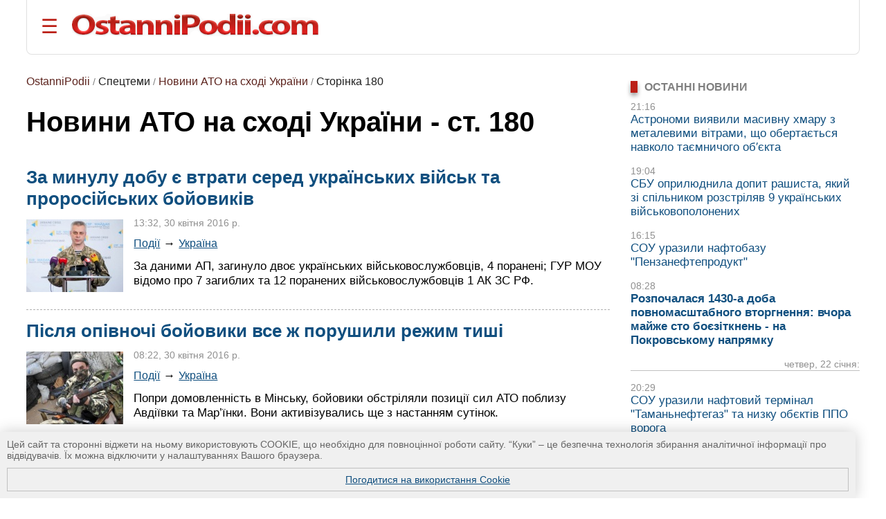

--- FILE ---
content_type: text/html; charset=UTF-8
request_url: https://ostannipodii.com/st/antiteroristichna_operaciya_(ato)/?p=179
body_size: 10252
content:
<!DOCTYPE html>
<html lang="uk">
<head>
<meta charset="utf-8">
<title>Новини АТО на сході України - ст. 180 | Останні події</title>
<meta name="viewport" content="width=device-width, initial-scale=1.0" />
<meta name="description" content="Новини про антитерористичну операцію (АТО), яка проводиться в східних областях України проти російських військовослужбовців, російських найманців і місцевих сепаратистів, які тероризують мирне населення. - ст. 180" />
<meta name="robots" content="index,follow"/>
<meta name="revisit-after" content="1 days"/>
<meta name="author" content="OstanniPodii.com" />
<meta name="keywords" content="АТО, новини, Донбас" />
<link rel="canonical" href="https://ostannipodii.com/st/antiteroristichna_operaciya_(ato)/?p=179" />
<link rel="amphtml" href="https://ostannipodii.com/amp/?st=26&amp;p=179" />
<link rel="alternate" href="https://ostannipodii.com/st/antiteroristichna_operaciya_(ato)/?p=179" hreflang="uk" /><link rel="alternate" href="https://ostannipodii.com/ru/st/antiterroristicheskaya_operaciya_(ato)/" hreflang="ru" />

<meta property="og:title" content="Новини АТО на сході України - ст. 180 | Останні події" />
<meta property="og:description"  content="Новини про антитерористичну операцію (АТО), яка проводиться в східних областях України проти російських військовослужбовців, російських найманців і місцевих сепаратистів, які тероризують мирне населення. - ст. 180" />
<meta property="og:url" content="https://ostannipodii.com/st/antiteroristichna_operaciya_(ato)/?p=179" />
<meta property="og:site_name" content="OstanniPodii.com" />
<meta property="og:type" content="website" />
<meta property="og:image" content="https://ostannipodii.com/imgs/icons/192x192.png" />
<meta property="og:image:width" content="192" />
<meta property="og:image:height" content="192" />
<meta name="twitter:card" content="summary" />
<meta name="twitter:url" content="https://ostannipodii.com/st/antiteroristichna_operaciya_(ato)/?p=179" />
<meta name="twitter:title" content="Новини АТО на сході України - ст. 180 | Останні події" />
<meta name="twitter:description" content="Новини про антитерористичну операцію (АТО), яка проводиться в східних областях України проти російських військовослужбовців, російських найманців і місцевих сепаратистів, які тероризують мирне населення. - ст. 180" />
        

<link rel="shortcut icon" href="//ostannipodii.com/imgs/icons/favicon.ico" type="image/x-icon" />
<link rel="icon" type="image/png" sizes="192x192" href="/imgs/icons/192x192.png" />
<link rel="icon" type="image/png" sizes="144x144" href="/imgs/icons/144x144.png" />
<link rel="icon" type="image/png" sizes="128x128" href="/imgs/icons/128x128.png" />
<link rel="icon" type="image/png" sizes="96x96" href="/imgs/icons/96x96.png" />
<link rel="icon" type="image/png" sizes="48x48" href="/imgs/icons/48x48.png" />
<link rel="icon" type="image/png" sizes="32x32" href="/imgs/icons/32x32.png" />
<script>

if(top != self) top.location.replace(location);

function openNav()
{
	document.getElementById("mySidepanel").style.width = "220px";
}
function closeNav()
{
	document.getElementById("mySidepanel").style.width = "0";
}
function set_cookies_agree()
{
	document.cookie="messages_cookies=true; max-age=31556926; path=/";
	document.getElementById("message_cookies").innerHTML="";
	return false;
}
</script>
<style>
*
    {font-family: Arial,Verdana,Helvetica;padding:0px;margin:0px;}
body
    {width:100%;max-width:1890px;background:#ffffff;}        
h2
    {font-size:1.2em;}
h3
    {font-size:1.1em}
div
    {text-align:left;}
div#conteiner
    {padding:0px;padding-left:3%;padding-right:3%;text-align:center;}
#message_cookies {
    position: fixed;
    bottom: 0;
    left: 0;
    width: 95%;
    height: auto;
    overflow: hidden;
    background-color: #f0f0f0;
    box-shadow: 0 0 20px rgba(0, 0, 0, 0.2);
    z-index: 1000;
    color: #666;
    padding: 10px;
    font-size: 0.9em;
}
#message_cookies a {
    display:block;
    margin-top:10px;
    border:1px solid #c0c0c0;
    padding:8px;
    text-align:center;
    vertical-align:middle;
}
table
    {border:0;border-spacing:0;}
table td, table th
    {border:0;padding:0px;}
img
    {border:0;}
#header
    {padding-top:20px; padding-bottom:20px; margin-bottom:20px; border-bottom:1px solid #e0e0e0;border-left:1px solid #e0e0e0;border-right:1px solid #e0e0e0; border-radius:0 0 8px 8px;}
#header #toplogoblk
    {font-size:0; line-height:0; padding:12px; padding-top:10px;padding-left:0px;}
#header #topmenublk
    {font-size:0;line-height:0;}
#footer
    {background:#363636;color:#ffffff;}
#footer a
    {color:#ffffff;text-decoration:underline;}
#footer a:hover
    {text-decoration:none;}
@media screen and (orientation:landscape) {
	#leftblockmain
		{float:left;width:25%;}
	#rightblockmain
		{float:right;width:75%;}
	#leftblockcat
		{float:left;width:70%;}
	#rightblockcat
		{float:right;width:30%;}
	.leftblockart
		{float:left;width:70%;}
	.rightblockart
		{float:right;width:30%;}
	.rightblockdiv
		{padding-left:30px;}
	.catblockleft
		{float:left;width:50%;margin-bottom:20px;}
	.catblockright
		{float:right;width:50%;margin-bottom:20px;}
	.catblockinsdiv
		{padding-left:30px;}
	#impblock
		{padding-left:30px;}
	.fid1
		{float:left;width:30%}
	.fid2
		{float:left;width:70%}
}
@media screen and (orientation:portrait) {
	.catblockleft,
	.catblockright
		{margin-top:30px;}
	.rightblockdiv
		{padding-bottom:30px;}
}
#sitelogo img
    {width:100%;max-width:412px;}
.clearall
    {clear:both;font-size:0px;}
a
    {color:#104f7f;text-decoration:underline;}
a:hover
    {color:#1b6b91;text-decoration:none;}
.attent 
    {color:red;}
.imgtxt
    {color:#3e3e3e;background-color:#eeeefe;}
.hdrtxt
    {background-color:#afeeee;}
.topimgtxt
    {color:#707070;line-height:140%;}
/*
	MENU section
*/
.sidepanel {
    height: 100%;
    width: 0;
    position: fixed;
    z-index: 1;
    top: 0;
    left: 0;
    background-color: #fff;
    overflow-x: hidden;
    padding-top: 50px;
    padding-bottom: 50px;
    transition: 0.5s;
    box-shadow:0 0px 30px rgba(0,0,0,0.5);
}
.sidepanel ul
    {list-style-type:none;}
.sidepanel ul li
    {margin-top:15px;margin-bottom:15px}
.sidepanel .menuttl
    {color:#111;background:#f2f2f2;font-size:1.2em;text-transform:uppercase;}
.sidepanel a {
    color:#0F3670;
    font-size:1em;
    text-decoration:none;
    transition: 0.3s;
}
.sidepanel a:hover {
    text-decoration:underline;
}
.sidepanel a.closebtn {
    position: absolute;
    top: 0;
    right: 25px;
    font-size: 2.2em;
    text-decoration:none;
    margin-left: 50px;
}
.openbtn {
    font-size: 28px;
    cursor: pointer;
    background-color: #fff;
    color: #BB2017;
    border: none;
    padding-left:20px
}
.openbtn:hover {
    color: #000;
}
/*
	End of MENU section
*/
.blockheader
    {font-size:0.95em;color:#808080;text-transform:uppercase;}  
.blockheader a
    {font-weight:bold;}
.blockheader h1,
.blockheader h2
    {font-size:1.05em;}        
.tbltdsidpnlblck
    {width:60px;text-align:left;vertical-align:top;padding-top:5px;}
.lastnewsdiv
    {margin-top:10px;margin-bottom:15px;}
.lastnewsdiv span
    {font-size:0.85em;color:#909090;}
.lastnewsdiv a
    {font-size:1.05em;text-decoration:none;}
.lastnewsdiv a:visited
    {color:#8599a2;}
.lastnewsdiv a:hover
    {color:#1b6b91;text-decoration:underline;}
.lastnewsdiv a.impnb
    {font-weight:bold;}
.catblocktop img
    {float:left;margin-top:5px;margin-right:8px;margin-bottom:5px;}
.catblocktop div a.mpcha
    {font-weight:bold;text-decoration:none;}
.catblocktop div a.mpcha:hover
    {text-decoration:underline;}
.catblocktop div span
    {display:block;margin-top:8px;font-size:0.9em;color:#909090;}
.catblocktop div p
    {margin-top:8px;color:#303030;}

div#subsubcatd {text-align:left;margin-left:0px;}
div#subsubcatd b {padding:3px;background:#cccccc;}
div#subsubcatd a, div#subsubcatd b {font-size:1em;font-weight:bold;}
div#subsubcatd a {color:#761a11;text-decoration:none}
div#subsubcatd a:hover {color:#202020;text-decoration:underline;}
/*
    BestNews section
*/
@media screen and (orientation:landscape) {
    .bneld {width:25%;float:left;}
}
@media screen and (orientation:portrait) {
}
.bneld div {padding:10px;padding-bottom:0px;}
.bneld img {float:left;margin-top:3px;margin-right:10px;margin-bottom:7px;}
.bneld a {font-size:0.9em;display:block;text-decoration:none;}
.bneld a:visited {color:#8599a2}
.bneld a:hover {color:#1b6b91;text-decoration:underline;}
/*
    End of BestNews section
*/
div.bbmid1 {margin-bottom:20px;}
div.bbmid1 ul {margin:0px; padding:0px}
div.bbmid1 ul li {float:left;list-style-type:none; margin:12px;}	
a.artsmlr {color:#0066aa;text-decoration:none;font-size:0.9em}
a.artsmlr:hover {text-decoration:underline;}

h1 {font-size:2.5em;font-weight:bold;padding-bottom:10px;padding-top:20px;line-height:95%;}
div#categories {background:#f0f0f0;margin-bottom:20px;}
div#categories a {text-decoration:none;color:#5c231d;font-weight:bold;}
div#categories a:hover {text-decoration:underline;color:black}
div#categories ul li {float:left;list-style-type:none; margin:12px;}

.anninfo {font-size:0.9em;color:#808080;padding-bottom:10px;margin-bottom:0px;}
.anninfo a {color:#5c231d;text-decoration:none;font-size:1.1em}
.anninfo a:hover {text-decoration:underline;color:#000000;}
.anninfo span {color:#202020;text-decoration:none;font-size:1.1em}
.anninfo {margin-bottom:0px;padding-bottom:10px}
div.annotdiv {padding-bottom:15px;margin-bottom:15px;border-bottom:1px dashed #b0b0b0;}
div.annotdiv a.annotlink, div.annotdiv a.annotlink2 {font-size:1.5em;font-weight:bold;display:block;margin-bottom:10px;text-decoration:none;}
div.annotdiv a.annotlink:hover {color:#1b6b91;}
div.annotdiv a.annotlink2 {color:#b21111;}
div.annotdiv a.annotlink2:hover {color:#1b6b91;}
div.annotdiv img {float:left;margin-top:4px;margin-right:15px;margin-bottom:10px;text-decoration:underline;}
div.annotdiv div span {font-size:0.9em;color:#909090;}
div.annotdiv div div.infoa {font-size:1.08em;margin-top:10px;}
div.annotdiv div div.infoa a {font-size:0.95em;}
div.annotdiv div p {font-size:1.09em;margin-top:12px;}
#pageswitcher {margin-top:30px;margin-bottom:20px;text-align:center;}
#pageswitcher span,
#pageswitcher a {margin-right:12px;font-weight:bold;}
#pageswitcher span {font-size:1.2em;margin-right:12px;background:#ebebeb;}
#pageswitcher a {font-size:1.05em;text-decoration:none;color:#97352c;}
#pageswitcher a:hover {text-decoration:underline;color:#000000;}
</style>
</head>
<body>
<div id="conteiner">

<div id="header">
	<table><tr>
		<td style="padding-right:20px;"><button class="openbtn" onclick="openNav()">&#9776;</button></td>
		<td style="padding-right:20px;"><a href="//ostannipodii.com/"><img src="//ostannipodii.com/imgs/logow.png" alt="Останні події, важливі новини" style="width:100%;max-width:356px;" /></a></td>
	</tr></table>
    
    <div id="mySidepanel" class="sidepanel">	
	    <div style="padding-left:10px;padding-right:10px;">
		    <a href="javascript:void(0)" class="closebtn" onclick="closeNav()">&times;</a>
		    <div style="padding-bottom:15px;"><a href="//ostannipodii.com/ru/st/antiterroristicheskaya_operaciya_(ato)/" title="на русском языке">на русском языке</a></div>
		    <div style="padding-left:0px;">
			    <div class="menuttl">розділи:</div>
			    <ul class="menuul"><li><a href="//ostannipodii.com/">Головна</a></li><li><a href="//ostannipodii.com/c/podii/">Події</a></li><li><a href="//ostannipodii.com/c/politika/">Політика</a></li><li><a href="//ostannipodii.com/c/ekonomika/">Економіка</a></li><li><a href="//ostannipodii.com/c/sport/">Спорт</a></li><li><a href="//ostannipodii.com/c/nauka_ta_tekhnika/">Наука та техніка</a></li><li><a href="//ostannipodii.com/c/zhyttya/">Життя</a></li></ul>
		    </div>
		    <div style="padding-left:0px;">
			    <div class="menuttl">теми:</div>
			    <ul class="menuul"><li><a href="//ostannipodii.com/st/masshtabne-rosiyske-vtorgnennya/">Війна України з росією</a></li><li><a href="//ostannipodii.com/st/situaciya_v_krimu__okupaciya_rosieyu/">Ситуація в Криму</a></li><li><a href="//ostannipodii.com/st/produktovi_yarmarki_u_kievi/">Продуктові ярмарки у Києві</a></li></ul>
		    </div>
	    </div>
    </div>
	
</div>
		
<div id="content">
    	
    <div id="leftblockcat">
        <div class="anninfo"><div style="margin-top:10px"><a href="//ostannipodii.com/">OstanniPodii</a> / <span>Спецтеми</span> / <a href="https://ostannipodii.com/st/antiteroristichna_operaciya_(ato)/">Новини АТО на сході України</a> / <span>Сторінка 180</span></div></div><h1>Новини АТО на сході України - ст. 180</h1><p style="color:#808080"><br/><br/>
		<div class="annotdiv"><h3><a class="annotlink" href="//ostannipodii.com/a/201604/za_minulu_dobu_e_vtrati_sered_ukrayinskih_viysk_ta_prorosiyskih_boyovikiv-100011261/">За минулу добу є втрати серед українських військ та проросійських бойовиків</a></h3><img width="140" height="105" src="//ostannipodii.com/a/201604/za_minulu_dobu_e_vtrati_sered_ukrayinskih_viysk_ta_prorosiyskih_boyovikiv-100011261/small.jpg" alt="За минулу добу є втрати серед українських військ та проросійських бойовиків" /><div><span>13:32, 30 квітня 2016 р.</span><div class="infoa"><a href="//ostannipodii.com/c/podii/">Події</a> &rarr; <a href="//ostannipodii.com/c/podii/ukraina/">Україна</a></div><p>За даними АП, загинуло двоє українських військовослужбовців, 4 поранені; ГУР МОУ відомо про 7 загиблих та 12 поранених військовослужбовців 1 АК ЗС РФ.</p></div><div class="clearall"> </div></div>
		<div class="annotdiv"><h3><a class="annotlink" href="//ostannipodii.com/a/201604/pislya_opivnochi_boyoviki_vse_zh_porushili_rezhim_tishi-100011259/">Після опівночі бойовики все ж порушили режим тиші</a></h3><img width="140" height="105" src="//ostannipodii.com/a/201604/pislya_opivnochi_boyoviki_vse_zh_porushili_rezhim_tishi-100011259/small.jpg" alt="Після опівночі бойовики все ж порушили режим тиші" /><div><span>08:22, 30 квітня 2016 р.</span><div class="infoa"><a href="//ostannipodii.com/c/podii/">Події</a> &rarr; <a href="//ostannipodii.com/c/podii/ukraina/">Україна</a></div><p>Попри домовленність в Мінську, бойовики обстріляли позиції сил АТО поблизу Авдіївки та Мар’їнки. Вони активізувались ще з настанням сутінок.</p></div><div class="clearall"> </div></div>
		<div class="annotdiv"><h3><a class="annotlink" href="//ostannipodii.com/a/201604/do_vechora_boyoviki_zdiysnili_14_obstriliv_naygaryachishe__nepodalik_donecka-100011252/">До вечора бойовики здійснили 14 обстрілів, найгарячіше – неподалік Донецька</a></h3><img width="140" height="105" src="//ostannipodii.com/a/201604/do_vechora_boyoviki_zdiysnili_14_obstriliv_naygaryachishe__nepodalik_donecka-100011252/small.jpg" alt="До вечора бойовики здійснили 14 обстрілів, найгарячіше – неподалік Донецька" /><div><span>19:24, 29 квітня 2016 р.</span><div class="infoa"><a href="//ostannipodii.com/c/podii/">Події</a> &rarr; <a href="//ostannipodii.com/c/podii/ukraina/">Україна</a></div><p>На Донецькому напряму біля Красногорівки позиції сил АТО були обстріляні з мінометів 82 мм та 120 мм, стріляли й в районі Мар’їнки; на Маріупольському обстріляли позиції біля Славного, Гнутового, Новотроїцького.</p></div><div class="clearall"> </div></div>
		<div class="annotdiv"><h3><a class="annotlink" href="//ostannipodii.com/a/201604/poroshenko_cogorichniy_velikden_stane_testom_dlya_rosiyi_na_yiyi_prinalezhnist_do_hristiyanskoyi_civilizaciyi-100011250/">Порошенко: Цьогорічний Великдень стане тестом для Росії на її приналежність до християнської цивілізації</a></h3><img width="140" height="105" src="//ostannipodii.com/a/201604/poroshenko_cogorichniy_velikden_stane_testom_dlya_rosiyi_na_yiyi_prinalezhnist_do_hristiyanskoyi_civilizaciyi-100011250/small.jpg" alt="Порошенко: Цьогорічний Великдень стане тестом для Росії на її приналежність до християнської цивілізації" /><div><span>10:11, 29 квітня 2016 р.</span><div class="infoa"><a href="//ostannipodii.com/c/zhyttya/">Життя</a></div><p>Президент України закликав Росію та її маріонеток припинити вогонь хоча б на Пасху; й сам гарантує дотримання режиму припинення вогню, з надією, що він буде постійним.</p></div><div class="clearall"> </div></div>
		<div class="annotdiv"><h3><a class="annotlink" href="//ostannipodii.com/a/201604/minuloyi_dobi_boyoviki_22_razi_obstrilyali_poziciyi_sil_ato-100011248/">Минулої доби бойовики 22 рази обстріляли позиції сил АТО</a></h3><img width="140" height="105" src="//ostannipodii.com/a/201604/minuloyi_dobi_boyoviki_22_razi_obstrilyali_poziciyi_sil_ato-100011248/small.jpg" alt="Минулої доби бойовики 22 рази обстріляли позиції сил АТО" /><div><span>06:55, 29 квітня 2016 р.</span><div class="infoa"><a href="//ostannipodii.com/c/podii/">Події</a> &rarr; <a href="//ostannipodii.com/c/podii/ukraina/">Україна</a></div><p>З Донецька бандити стріляли з мінометів калібрів 120 мм та 82 мм; з великокаліберних мінометів також стріляли на Маріупольському напрямку; були обстріли й на Луганщині.</p></div><div class="clearall"> </div></div>
		<div class="annotdiv"><h3><a class="annotlink" href="//ostannipodii.com/a/201604/minuloyi_dobi_zagiblih_sered_ukrayinskih_viyskovih_nemae_e_sered_viyskovih_1_ak_zs_rf-100011240/">Минулої доби загиблих серед українських військових немає, є серед військових 1 АК ЗС РФ</a></h3><img width="140" height="105" src="//ostannipodii.com/a/201604/minuloyi_dobi_zagiblih_sered_ukrayinskih_viyskovih_nemae_e_sered_viyskovih_1_ak_zs_rf-100011240/small.jpg" alt="Минулої доби загиблих серед українських військових немає, є серед військових 1 АК ЗС РФ" /><div><span>15:52, 28 квітня 2016 р.</span><div class="infoa"><a href="//ostannipodii.com/c/podii/">Події</a> &rarr; <a href="//ostannipodii.com/c/podii/ukraina/">Україна</a></div><p>За інформацією речника АП, в Мар’їнці поранено українського військовослужбовця. Є загиблі та поранені серед проросійських бойовиків внаслідок атаки на Авдіївку та «дружнього» вогню.</p></div><div class="clearall"> </div></div>
		<div class="annotdiv"><h3><a class="annotlink" href="//ostannipodii.com/a/201604/za_seredu_boyoviki_29_raziv_obstrilyali_poziciyi_sil_ato-100011237/">За середу бойовики 29 разів обстріляли позиції сил АТО</a></h3><img width="140" height="105" src="//ostannipodii.com/a/201604/za_seredu_boyoviki_29_raziv_obstrilyali_poziciyi_sil_ato-100011237/small.jpg" alt="За середу бойовики 29 разів обстріляли позиції сил АТО" /><div><span>07:12, 28 квітня 2016 р.</span><div class="infoa"><a href="//ostannipodii.com/c/podii/">Події</a> &rarr; <a href="//ostannipodii.com/c/podii/ukraina/">Україна</a></div><p>20 обстрілів було зафіксовано після 18:00. Кремлівські найманці застосовували міномети різних калібрів по українських позиціях поблизу Мар’їнки, Авдіївки, Широкиного, Новотроїцького.</p></div><div class="clearall"> </div></div>
		<div class="annotdiv"><h3><a class="annotlink" href="//ostannipodii.com/a/201604/minuloyi_dobi_boyoviki_30_raziv_obstrilyali_poziciyi_sil_ato-100011232/">Минулої доби бойовики 30 разів обстріляли позиції сил АТО</a></h3><img width="140" height="105" src="//ostannipodii.com/a/201604/minuloyi_dobi_boyoviki_30_raziv_obstrilyali_poziciyi_sil_ato-100011232/small.jpg" alt="Минулої доби бойовики 30 разів обстріляли позиції сил АТО" /><div><span>06:41, 27 квітня 2016 р.</span><div class="infoa"><a href="//ostannipodii.com/c/podii/">Події</a> &rarr; <a href="//ostannipodii.com/c/podii/ukraina/">Україна</a></div><p>Кількість обстрілів збільшилася з вечора. Бандформування стріляли з мінометів 82-мм на Луганському напрямку, також 120-мм застосовували на Донецькому та Маріупольському.</p></div><div class="clearall"> </div></div>
		<div class="annotdiv"><h3><a class="annotlink" href="//ostannipodii.com/a/201604/ozvucheni_vtrati_za_minulu_dobu_sered_ukrayinskih_viyskovih_i_boyovikiv-100011221/">Озвучені втрати за минулу добу серед українських військових і проросійських бойовиків</a></h3><img width="140" height="105" src="//ostannipodii.com/a/201604/ozvucheni_vtrati_za_minulu_dobu_sered_ukrayinskih_viyskovih_i_boyovikiv-100011221/small.jpg" alt="Озвучені втрати за минулу добу серед українських військових і проросійських бойовиків" /><div><span>13:23, 26 квітня 2016 р.</span><div class="infoa"><a href="//ostannipodii.com/c/podii/">Події</a> &rarr; <a href="//ostannipodii.com/c/podii/ukraina/">Україна</a></div><p>За інформацією речника АП, ЗСУ втратили одного вбитим та п’ятьох пораненими, 1АК ЗС РФ – одного вбитим та двох пораненими.</p></div><div class="clearall"> </div></div>
		<div class="annotdiv"><h3><a class="annotlink" href="//ostannipodii.com/a/201604/minuloyi_dobi_suprotivnik_42_razi_vidkrivav_vogon_po_ukrayinskih_poziciyah-100011214/">Минулої доби супротивник 42 рази відкривав вогонь по українських позиціях</a></h3><img width="140" height="105" src="//ostannipodii.com/a/201604/minuloyi_dobi_suprotivnik_42_razi_vidkrivav_vogon_po_ukrayinskih_poziciyah-100011214/small.jpg" alt="Минулої доби супротивник 42 рази відкривав вогонь по українських позиціях" /><div><span>07:18, 26 квітня 2016 р.</span><div class="infoa"><a href="//ostannipodii.com/c/podii/">Події</a> &rarr; <a href="//ostannipodii.com/c/podii/ukraina/">Україна</a></div><p>Бойовики застосовували міномети калібру 82мм та 120мм, також ускладнювали обстановку обстрілами зі зброї меншої потужності. Найбільше обстрілів зафіксовано у Мар’їнці. ЗСУ 13 разів відкривали вогонь у відповідь.</p></div><div class="clearall"> </div></div>
		<div id="pageswitcher"><a href="//ostannipodii.com/st/antiteroristichna_operaciya_(ato)/" title="на першу сторінку"><<</a><a href="//ostannipodii.com/st/antiteroristichna_operaciya_(ato)/?p=178" title="попередня сторінка"><</a><a href="//ostannipodii.com/st/antiteroristichna_operaciya_(ato)/?p=174">175</a><a href="//ostannipodii.com/st/antiteroristichna_operaciya_(ato)/?p=175">176</a><a href="//ostannipodii.com/st/antiteroristichna_operaciya_(ato)/?p=176">177</a><a href="//ostannipodii.com/st/antiteroristichna_operaciya_(ato)/?p=177">178</a><a href="//ostannipodii.com/st/antiteroristichna_operaciya_(ato)/?p=178">179</a><span>&nbsp;180&nbsp;</span><a href="//ostannipodii.com/st/antiteroristichna_operaciya_(ato)/?p=180">181</a><a href="//ostannipodii.com/st/antiteroristichna_operaciya_(ato)/?p=181">182</a><a href="//ostannipodii.com/st/antiteroristichna_operaciya_(ato)/?p=182">183</a><a href="//ostannipodii.com/st/antiteroristichna_operaciya_(ato)/?p=183">184</a><a href="//ostannipodii.com/st/antiteroristichna_operaciya_(ato)/?p=180" title="наступна сторінка">></a><a href="//ostannipodii.com/st/antiteroristichna_operaciya_(ato)/?p=322" title="на останню сторінку">>></a></div>
    </div>
    <div id="rightblockcat">
        <div class="rightblockdiv">
            <br />
    <div class="blockheader"><div style="width:10px;background:#BB2017;box-shadow:0 4px 6px rgba(0,0,0,0.4);float:left;margin-right:10px;">&nbsp;</div><h2>Останні новини</h2><div style="clear:left"> </div></div>
    <div class="lastnewsdiv"><span>21:16</span><br /><a href="//ostannipodii.com/a/202601/astronomi-viyavili-masivnu-hmaru-z-metalevimi-vitrami-scho-obertaetsya-navkolo-t-100034521/">Астрономи виявили масивну хмару з металевими вітрами, що обертається навколо таємничого об&prime;єкта</a></div><div class="lastnewsdiv"><span>19:04</span><br /><a href="//ostannipodii.com/a/202601/sbu-oprilyudnila-dopit-rashista-yakiy-zi-spilnikom-rozstrilyav-9-ukrayinskih-viy-100034520/">СБУ оприлюднила допит рашиста, який зі спільником розстріляв 9 українських військовополонених</a></div><div class="lastnewsdiv"><span>16:15</span><br /><a href="//ostannipodii.com/a/202601/sou-urazili-naftobazu-penzanefteprodukt-100034519/">СОУ уразили нафтобазу &quot;Пензанефтепродукт&quot;</a></div><div class="lastnewsdiv"><span>08:28</span><br /><a class="impnb" href="//ostannipodii.com/a/202601/rozpochalasya-1430-a-doba-povnomasshtabnogo-vtorgnennya-vchora-mayzhe-sto-boezit-100034518/">Розпочалася 1430-а доба повномасштабного вторгнення: вчора майже сто боєзіткнень - на Покровському напрямку</a></div><div class="lastnewsdiv" style="border-bottom:1px solid #c0c0c0;text-align:right;"><span>четвер, 22 січня:</span><br /></div><div class="lastnewsdiv"><span>20:29</span><br /><a href="//ostannipodii.com/a/202601/sou-urazili-naftoviy-terminal-tamanneftegaz-ta-nizku-obektiv-ppo-voroga-100034517/">СОУ уразили нафтовий термінал  &quot;Таманьнефтегаз&quot; та низку обєктів ППО ворога</a></div>
    <br />
    <div><a href="//ostannipodii.com/allnews/">всі новини</a></div><br /><br />
    	<div class="blockheader"><div style="width:10px;background:#BB2017;box-shadow:0 4px 6px rgba(0,0,0,0.4);float:left;margin-right:10px;">&nbsp;</div><b>ПОПУЛЯРНІ НОВИНИ:</b><div style="clear:left"> </div></div><div style="background:#dde7e8;padding-left:10px;padding-right:10px;padding-top:10px;margin-top:10px;margin-bottom:30px;border-radius:0 8px 8px 8px;"><table><tr><td class="tbltdsidpnlblck"><img width="60" height="45" alt="20-25 січня в Києві заплановані продуктові ярмарки
" src="//ostannipodii.com/a/202601/20-25-sichnya-v-kievi-zaplanovani-produktovi-yarmarki-100034503/s2.jpg" /><br /><br /></td><td style="width:20px"> </td><td style="text-align:left;vertical-align:top;padding-bottom:5px;"><span style="font-size:10pt;color:#808080;">20:53, 19 січня 2026 р.</span><br /><a class="artsmlr" href="//ostannipodii.com/a/202601/20-25-sichnya-v-kievi-zaplanovani-produktovi-yarmarki-100034503/">20-25 січня в Києві заплановані продуктові ярмарки
</a></td></tr><tr><td colspan="3" style="font-size:1px;"> &nbsp; </td></tr><tr><td class="tbltdsidpnlblck"><img width="60" height="45" alt="Під Краснодаром російська зенітна ракета вибухнула під багаток...
" src="//ostannipodii.com/a/202601/pid-krasnodarom-rosiyska-zenitna-raketa-vibuhnula-pid-bagatokvartirnim-budinkom-100034512/s2.jpg" /><br /><br /></td><td style="width:20px"> </td><td style="text-align:left;vertical-align:top;padding-bottom:5px;"><span style="font-size:10pt;color:#808080;">14:42, 21 січня 2026 р.</span><br /><a class="artsmlr" href="//ostannipodii.com/a/202601/pid-krasnodarom-rosiyska-zenitna-raketa-vibuhnula-pid-bagatokvartirnim-budinkom-100034512/">Під Краснодаром російська зенітна ракета вибухнула під багаток...
</a></td></tr><tr><td colspan="3" style="font-size:1px;"> &nbsp; </td></tr><tr><td class="tbltdsidpnlblck"><img width="60" height="45" alt="Розпочалася 1423-я доба повномасштабного російського вторгнення
" src="//ostannipodii.com/a/202601/rozpochalasya-1423-ya-doba-povnomasshtabnogo-rosiyskogo-vtorgnennya-100034494/s2.jpg" /><br /><br /></td><td style="width:20px"> </td><td style="text-align:left;vertical-align:top;padding-bottom:5px;"><span style="font-size:10pt;color:#808080;">08:18, 17 січня 2026 р.</span><br /><a class="artsmlr" href="//ostannipodii.com/a/202601/rozpochalasya-1423-ya-doba-povnomasshtabnogo-rosiyskogo-vtorgnennya-100034494/">Розпочалася 1423-я доба повномасштабного російського вторгнення
</a></td></tr><tr><td colspan="3" style="font-size:1px;"> &nbsp; </td></tr><tr><td class="tbltdsidpnlblck"><img width="60" height="45" alt="Внаслідок нічних атак є нові знеструмлення на Одещині та Київщ...
" src="//ostannipodii.com/a/202601/vnaslidok-nichnih-atak-e-novi-znestrumlennya-na-odeschini-ta-kiyivschini-100034495/s2.jpg" /><br /><br /></td><td style="width:20px"> </td><td style="text-align:left;vertical-align:top;padding-bottom:5px;"><span style="font-size:10pt;color:#808080;">11:04, 17 січня 2026 р.</span><br /><a class="artsmlr" href="//ostannipodii.com/a/202601/vnaslidok-nichnih-atak-e-novi-znestrumlennya-na-odeschini-ta-kiyivschini-100034495/">Внаслідок нічних атак є нові знеструмлення на Одещині та Київщ...
</a></td></tr><tr><td colspan="3" style="font-size:1px;"> &nbsp; </td></tr><tr><td class="tbltdsidpnlblck"><img width="60" height="45" alt="В Києві ситуація зі світлом залишається дуже складною, введенн...
" src="//ostannipodii.com/a/202601/v-kievi-situaciya-zi-svitlom-zalishaetsya-duzhe-skladnoyu-vvedennya-grafikiv-nem-100034514/s2.jpg" /><br /><br /></td><td style="width:20px"> </td><td style="text-align:left;vertical-align:top;padding-bottom:5px;"><span style="font-size:10pt;color:#808080;">20:23, 21 січня 2026 р.</span><br /><a class="artsmlr" href="//ostannipodii.com/a/202601/v-kievi-situaciya-zi-svitlom-zalishaetsya-duzhe-skladnoyu-vvedennya-grafikiv-nem-100034514/">В Києві ситуація зі світлом залишається дуже складною, введенн...
</a></td></tr><tr><td colspan="3" style="font-size:1px;"> &nbsp; </td></tr></table></div>
        </div>
    </div>
    <div class="clearall"> </div>
        
</div>
    	
<div id="footer">
    <div style="width:100%;max-width:1200px;">
    <div class="fid2"><div style="background-color:#222222;padding:10px;">
        <div style="padding-top:10px;padding-bottom:50px;color:#c0c0c0;font-weight:bold;font-size:1.5em">Категорії:</div><div><div class="bbmid1"><div style="margin-top:20px;"><a style="font-size:1.1em;font-weight:bold;" href="//ostannipodii.com/c/podii/">Події</a></div><ul><li><a style="font-size:1em;" href="//ostannipodii.com/c/podii/ukraina/" title="Події в Україні">Україна</a> [ <a style="font-size:0.9em;" href="//ostannipodii.com/c/podii/kyiv/" title="Події Києва">Київ</a>  <a style="font-size:0.9em;" href="//ostannipodii.com/c/podii/harkiv/" title="Події у Харкові">Харків</a>  <a style="font-size:0.9em;" href="//ostannipodii.com/c/podii/odesa/" title="Події в Одесі">Одеса</a>  <a style="font-size:0.9em;" href="//ostannipodii.com/c/podii/lviv/" title="Події у Львові">Львів</a>  <a style="font-size:0.9em;" href="//ostannipodii.com/c/podii/dnepropetrovsk/" title="Події у Дніпрі">Дніпро</a>  <a style="font-size:0.9em;" href="//ostannipodii.com/c/podii/donetsk/" title="Події у Донецьку">Донецьк</a>  <a style="font-size:0.9em;" href="//ostannipodii.com/c/podii/zaporizhzhya/" title="Події у Запоріжжі">Запоріжжя</a>  <a style="font-size:0.9em;" href="//ostannipodii.com/c/podii/mykolayiv/" title="Події в Миколаєві">Миколаїв</a>  <a style="font-size:0.9em;" href="//ostannipodii.com/c/podii/luhansk/" title="Події у Лугасньку">Луганськ</a>  <a style="font-size:0.9em;" href="//ostannipodii.com/c/podii/herson/" title="Події у Херсоні">Херсон</a>  <a style="font-size:0.9em;" href="//ostannipodii.com/c/podii/rivne/" title="Події у Рівному">Рівне</a>  <a style="font-size:0.9em;" href="//ostannipodii.com/c/podii/chernihiv/" title="Події в Чернігові">Чернігів</a>  <a style="font-size:0.9em;" href="//ostannipodii.com/c/podii/vinnytsya/" title="Події у Вінниці">Вінниця</a>  <a style="font-size:0.9em;" href="//ostannipodii.com/c/podii/mariupol/" title="Події у Маріуполі">Маріуполь</a>  <a style="font-size:0.9em;" href="//ostannipodii.com/c/podii/khmelnytskyy/" title="Події у Хмельницькому">Хмельницький</a>  <a style="font-size:0.9em;" href="//ostannipodii.com/c/podii/sumy/" title="Події в Сумах">Суми</a> ] </li><li><a style="font-size:1em;" href="//ostannipodii.com/c/podii/rosiya/" title="Події на росії">росія</a></li><li><a style="font-size:1em;" href="//ostannipodii.com/c/podii/evropa/" title="Події в Європі">Європа</a></li><li><a style="font-size:1em;" href="//ostannipodii.com/c/podii/ssha/" title="Події в США">США</a></li></ul><div class="clearall"> </div></div><div class="bbmid1"><div style="margin-top:20px;"><a style="font-size:1.1em;font-weight:bold;" href="//ostannipodii.com/c/politika/">Політика</a></div><ul><li><a style="font-size:1em;" href="//ostannipodii.com/c/politika/ukraina/" title="Політика в Україні">Україна</a></li><li><a style="font-size:1em;" href="//ostannipodii.com/c/politika/rosiya/" title="Політика на росії">росія</a></li><li><a style="font-size:1em;" href="//ostannipodii.com/c/politika/evropa/" title="Політика в Європі">Європа</a></li><li><a style="font-size:1em;" href="//ostannipodii.com/c/politika/ssha/" title="Політика в США">США</a></li></ul><div class="clearall"> </div></div><div class="bbmid1"><div style="margin-top:20px;"><a style="font-size:1.1em;font-weight:bold;" href="//ostannipodii.com/c/ekonomika/">Економіка</a></div><ul></ul><div class="clearall"> </div></div><div class="bbmid1"><div style="margin-top:20px;"><a style="font-size:1.1em;font-weight:bold;" href="//ostannipodii.com/c/sport/">Спорт</a></div><ul><li><a style="font-size:1em;" href="//ostannipodii.com/c/sport/futbol/" title="Новини футболу">Футбол</a></li><li><a style="font-size:1em;" href="//ostannipodii.com/c/sport/boks/" title="Новини боксу">Бокс</a></li><li><a style="font-size:1em;" href="//ostannipodii.com/c/sport/hokey/" title="Хокей">Хокей</a></li><li><a style="font-size:1em;" href="//ostannipodii.com/c/sport/fekhtuvannya/" title="Фехтування">Фехтування</a></li><li><a style="font-size:1em;" href="//ostannipodii.com/c/sport/basketbol/" title="Баскетбол">Баскетбол</a></li><li><a style="font-size:1em;" href="//ostannipodii.com/c/sport/biatlon/" title="Біатлон">Біатлон</a></li><li><a style="font-size:1em;" href="//ostannipodii.com/c/sport/tenis/" title="Теніс">Теніс</a></li><li><a style="font-size:1em;" href="//ostannipodii.com/c/sport/plavannya/" title="Плавання">Плавання</a></li></ul><div class="clearall"> </div></div><div class="bbmid1"><div style="margin-top:20px;"><a style="font-size:1.1em;font-weight:bold;" href="//ostannipodii.com/c/nauka_ta_tekhnika/">Наука та техніка</a></div><ul><li><a style="font-size:1em;" href="//ostannipodii.com/c/nauka_ta_tekhnika/kosmos/" title="Космос">Космос</a></li><li><a style="font-size:1em;" href="//ostannipodii.com/c/nauka_ta_tekhnika/mashyny/" title="Машини">Машини</a></li><li><a style="font-size:1em;" href="//ostannipodii.com/c/nauka_ta_tekhnika/hadzhety/" title="Гаджети">Гаджети</a></li><li><a style="font-size:1em;" href="//ostannipodii.com/c/nauka_ta_tekhnika/inshe/" title="Інше з науки та техніки">Інше</a></li></ul><div class="clearall"> </div></div><div class="bbmid1"><div style="margin-top:20px;"><a style="font-size:1.1em;font-weight:bold;" href="//ostannipodii.com/c/zhyttya/">Життя</a></div><ul></ul><div class="clearall"> </div></div></div><div class="clearall"> </div><br /><br /><hr /><br />2012-2022 &copy; OstanniPodii.com / "Останні події"
<br /><br />
На цьому сайті представлені новини, які можуть мати важливе значення для суспільства, а також просто цікаві новини. В основному описуються події в Україні, згадування України та її громадян в інших країнах, найзначніші події у світі. Крім цього публікуються новини про науку та техніку, спорт, політику.
<br /><br />
Використання матеріалів дозволяється, але одночасно з гіперпосиланням на сайт, і це гіперпосилання має бути прямим та відкритим для пошукових систем.
<br /><br /><br />
    </div></div>
    <div class="fid1"><div style="margin-left:10px;padding-right:10px;"><br />
        <div style="padding-right:20px;">
                <a href="//ostannipodii.com/sitemap/">карта сайту</a> <br /><br /> <a href="//ostannipodii.com/ru/sitemap/">карта сайту (рос.)</a> <br /><br /> <a href="//ostannipodii.com/about/">про сайт</a> <br /><br /> <a href="//ostannipodii.com/contacts/">контакти</a> <br /><br /> <a href="//ostannipodii.com/terms/">правила використання</a> <br /><br /> <a href="//ostannipodii.com/ru/">головна сторінка на російській мові</a><br /><br /> <a href="//ostannipodii.com/l/">особи (розділ сайту)</a><br /><br />
        </div>
        
    <div style="text-align:center;">
    <br /><br />
    <img style="cursor:pointer" onClick="window.open('https://x.com/OstanniPodiicom')" width="64" height="64" src="https://ostannipodii.com/imgs/buttons/x64.png" alt="OstanniPodii in X social" title="OstanniPodii in Twitter" />
    <br />
    <img style="cursor:pointer" onClick="window.open('https://www.facebook.com/siteostannipodii')" width="64" height="64" src="https://ostannipodii.com/imgs/buttons/facebook64.png" alt="OstanniPodii in Facebook" title="OstanniPodii in Facebook" />
    
    <br /><br /><br />
	
    <!-- hit.ua -->
<a href='http://hit.ua/?x=32003' target='_blank' rel="nofollow">
<script><!--
Cd=document;Cr="&"+Math.random();Cp="&s=1";
Cd.cookie="b=b";if(Cd.cookie)Cp+="&c=1";
Cp+="&t="+(new Date()).getTimezoneOffset();
if(self!=top)Cp+="&f=1";
Cd.write("<img src='//c.hit.ua/hit?i=32003&g=0&x=2"+Cp+Cr+
"&r="+escape(Cd.referrer)+"&u="+escape(window.location.href)+
"' border='0' wi"+"dth='1' he"+"ight='1'/>");
//--></script></a>
<!-- / hit.ua -->

        <br /><br />
	 
	
	<br /><br />
    </div></div></div>
    <div class="clearall"> </div>
</div></div></div>
<div id="message_cookies">
Цей сайт та сторонні віджети на ньому використовують COOKIE, що необхідно для повноцінної роботи сайту. “Куки” – це безпечна технологія збирання аналітичної інформації про відвідувачів. Їх можна відключити у налаштуваннях Вашого браузера.
<a href="#" onclick="set_cookies_agree();">Погодитися на використання Cookie</a>
</div>

<script defer src="https://static.cloudflareinsights.com/beacon.min.js/vcd15cbe7772f49c399c6a5babf22c1241717689176015" integrity="sha512-ZpsOmlRQV6y907TI0dKBHq9Md29nnaEIPlkf84rnaERnq6zvWvPUqr2ft8M1aS28oN72PdrCzSjY4U6VaAw1EQ==" data-cf-beacon='{"version":"2024.11.0","token":"bf01035ef20745fbad8b94eb5f728afb","r":1,"server_timing":{"name":{"cfCacheStatus":true,"cfEdge":true,"cfExtPri":true,"cfL4":true,"cfOrigin":true,"cfSpeedBrain":true},"location_startswith":null}}' crossorigin="anonymous"></script>
</body></html>